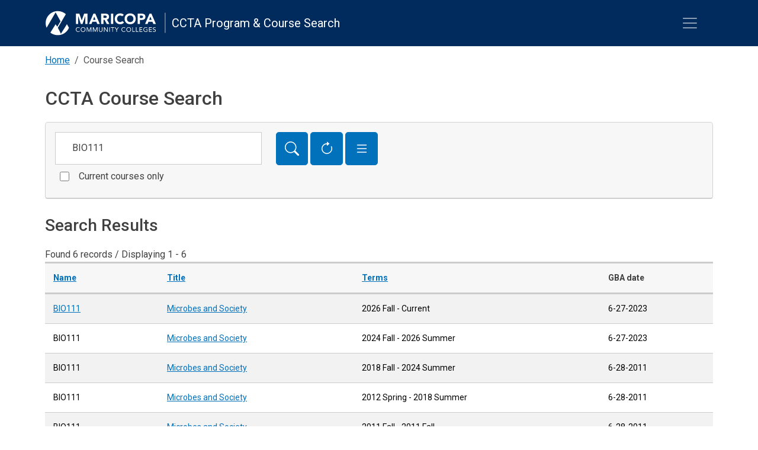

--- FILE ---
content_type: application/javascript
request_url: https://curriculum.maricopa.edu/build/336.c458899e.js
body_size: 80280
content:
/*! For license information please see 336.c458899e.js.LICENSE.txt */
"use strict";(self.webpackChunk=self.webpackChunk||[]).push([[336],{336:(t,e,i)=>{var n={};i.r(n),i.d(n,{afterMain:()=>E,afterRead:()=>y,afterWrite:()=>O,applyStyles:()=>I,arrow:()=>Z,auto:()=>l,basePlacements:()=>c,beforeMain:()=>w,beforeRead:()=>b,beforeWrite:()=>C,bottom:()=>o,clippingParents:()=>d,computeStyles:()=>nt,createPopper:()=>It,createPopperBase:()=>St,createPopperLite:()=>Nt,detectOverflow:()=>vt,end:()=>u,eventListeners:()=>ot,flip:()=>yt,hide:()=>Et,left:()=>a,main:()=>A,modifierPhases:()=>x,offset:()=>Ct,placements:()=>_,popper:()=>p,popperGenerator:()=>$t,popperOffsets:()=>Tt,preventOverflow:()=>Ot,read:()=>v,reference:()=>g,right:()=>r,start:()=>h,top:()=>s,variationPlacements:()=>m,viewport:()=>f,write:()=>T});var s="top",o="bottom",r="right",a="left",l="auto",c=[s,o,r,a],h="start",u="end",d="clippingParents",f="viewport",p="popper",g="reference",m=c.reduce((function(t,e){return t.concat([e+"-"+h,e+"-"+u])}),[]),_=[].concat(c,[l]).reduce((function(t,e){return t.concat([e,e+"-"+h,e+"-"+u])}),[]),b="beforeRead",v="read",y="afterRead",w="beforeMain",A="main",E="afterMain",C="beforeWrite",T="write",O="afterWrite",x=[b,v,y,w,A,E,C,T,O];function k(t){return t?(t.nodeName||"").toLowerCase():null}function L(t){if(null==t)return window;if("[object Window]"!==t.toString()){var e=t.ownerDocument;return e&&e.defaultView||window}return t}function D(t){return t instanceof L(t).Element||t instanceof Element}function $(t){return t instanceof L(t).HTMLElement||t instanceof HTMLElement}function S(t){return"undefined"!=typeof ShadowRoot&&(t instanceof L(t).ShadowRoot||t instanceof ShadowRoot)}const I={name:"applyStyles",enabled:!0,phase:"write",fn:function(t){var e=t.state;Object.keys(e.elements).forEach((function(t){var i=e.styles[t]||{},n=e.attributes[t]||{},s=e.elements[t];$(s)&&k(s)&&(Object.assign(s.style,i),Object.keys(n).forEach((function(t){var e=n[t];!1===e?s.removeAttribute(t):s.setAttribute(t,!0===e?"":e)})))}))},effect:function(t){var e=t.state,i={popper:{position:e.options.strategy,left:"0",top:"0",margin:"0"},arrow:{position:"absolute"},reference:{}};return Object.assign(e.elements.popper.style,i.popper),e.styles=i,e.elements.arrow&&Object.assign(e.elements.arrow.style,i.arrow),function(){Object.keys(e.elements).forEach((function(t){var n=e.elements[t],s=e.attributes[t]||{},o=Object.keys(e.styles.hasOwnProperty(t)?e.styles[t]:i[t]).reduce((function(t,e){return t[e]="",t}),{});$(n)&&k(n)&&(Object.assign(n.style,o),Object.keys(s).forEach((function(t){n.removeAttribute(t)})))}))}},requires:["computeStyles"]};function N(t){return t.split("-")[0]}var P=Math.max,M=Math.min,j=Math.round;function H(){var t=navigator.userAgentData;return null!=t&&t.brands&&Array.isArray(t.brands)?t.brands.map((function(t){return t.brand+"/"+t.version})).join(" "):navigator.userAgent}function W(){return!/^((?!chrome|android).)*safari/i.test(H())}function F(t,e,i){void 0===e&&(e=!1),void 0===i&&(i=!1);var n=t.getBoundingClientRect(),s=1,o=1;e&&$(t)&&(s=t.offsetWidth>0&&j(n.width)/t.offsetWidth||1,o=t.offsetHeight>0&&j(n.height)/t.offsetHeight||1);var r=(D(t)?L(t):window).visualViewport,a=!W()&&i,l=(n.left+(a&&r?r.offsetLeft:0))/s,c=(n.top+(a&&r?r.offsetTop:0))/o,h=n.width/s,u=n.height/o;return{width:h,height:u,top:c,right:l+h,bottom:c+u,left:l,x:l,y:c}}function B(t){var e=F(t),i=t.offsetWidth,n=t.offsetHeight;return Math.abs(e.width-i)<=1&&(i=e.width),Math.abs(e.height-n)<=1&&(n=e.height),{x:t.offsetLeft,y:t.offsetTop,width:i,height:n}}function z(t,e){var i=e.getRootNode&&e.getRootNode();if(t.contains(e))return!0;if(i&&S(i)){var n=e;do{if(n&&t.isSameNode(n))return!0;n=n.parentNode||n.host}while(n)}return!1}function R(t){return L(t).getComputedStyle(t)}function q(t){return["table","td","th"].indexOf(k(t))>=0}function V(t){return((D(t)?t.ownerDocument:t.document)||window.document).documentElement}function K(t){return"html"===k(t)?t:t.assignedSlot||t.parentNode||(S(t)?t.host:null)||V(t)}function Q(t){return $(t)&&"fixed"!==R(t).position?t.offsetParent:null}function X(t){for(var e=L(t),i=Q(t);i&&q(i)&&"static"===R(i).position;)i=Q(i);return i&&("html"===k(i)||"body"===k(i)&&"static"===R(i).position)?e:i||function(t){var e=/firefox/i.test(H());if(/Trident/i.test(H())&&$(t)&&"fixed"===R(t).position)return null;var i=K(t);for(S(i)&&(i=i.host);$(i)&&["html","body"].indexOf(k(i))<0;){var n=R(i);if("none"!==n.transform||"none"!==n.perspective||"paint"===n.contain||-1!==["transform","perspective"].indexOf(n.willChange)||e&&"filter"===n.willChange||e&&n.filter&&"none"!==n.filter)return i;i=i.parentNode}return null}(t)||e}function Y(t){return["top","bottom"].indexOf(t)>=0?"x":"y"}function U(t,e,i){return P(t,M(e,i))}function G(t){return Object.assign({},{top:0,right:0,bottom:0,left:0},t)}function J(t,e){return e.reduce((function(e,i){return e[i]=t,e}),{})}const Z={name:"arrow",enabled:!0,phase:"main",fn:function(t){var e,i=t.state,n=t.name,l=t.options,h=i.elements.arrow,u=i.modifiersData.popperOffsets,d=N(i.placement),f=Y(d),p=[a,r].indexOf(d)>=0?"height":"width";if(h&&u){var g=function(t,e){return G("number"!=typeof(t="function"==typeof t?t(Object.assign({},e.rects,{placement:e.placement})):t)?t:J(t,c))}(l.padding,i),m=B(h),_="y"===f?s:a,b="y"===f?o:r,v=i.rects.reference[p]+i.rects.reference[f]-u[f]-i.rects.popper[p],y=u[f]-i.rects.reference[f],w=X(h),A=w?"y"===f?w.clientHeight||0:w.clientWidth||0:0,E=v/2-y/2,C=g[_],T=A-m[p]-g[b],O=A/2-m[p]/2+E,x=U(C,O,T),k=f;i.modifiersData[n]=((e={})[k]=x,e.centerOffset=x-O,e)}},effect:function(t){var e=t.state,i=t.options.element,n=void 0===i?"[data-popper-arrow]":i;null!=n&&("string"!=typeof n||(n=e.elements.popper.querySelector(n)))&&z(e.elements.popper,n)&&(e.elements.arrow=n)},requires:["popperOffsets"],requiresIfExists:["preventOverflow"]};function tt(t){return t.split("-")[1]}var et={top:"auto",right:"auto",bottom:"auto",left:"auto"};function it(t){var e,i=t.popper,n=t.popperRect,l=t.placement,c=t.variation,h=t.offsets,d=t.position,f=t.gpuAcceleration,p=t.adaptive,g=t.roundOffsets,m=t.isFixed,_=h.x,b=void 0===_?0:_,v=h.y,y=void 0===v?0:v,w="function"==typeof g?g({x:b,y}):{x:b,y};b=w.x,y=w.y;var A=h.hasOwnProperty("x"),E=h.hasOwnProperty("y"),C=a,T=s,O=window;if(p){var x=X(i),k="clientHeight",D="clientWidth";if(x===L(i)&&"static"!==R(x=V(i)).position&&"absolute"===d&&(k="scrollHeight",D="scrollWidth"),l===s||(l===a||l===r)&&c===u)T=o,y-=(m&&x===O&&O.visualViewport?O.visualViewport.height:x[k])-n.height,y*=f?1:-1;if(l===a||(l===s||l===o)&&c===u)C=r,b-=(m&&x===O&&O.visualViewport?O.visualViewport.width:x[D])-n.width,b*=f?1:-1}var $,S=Object.assign({position:d},p&&et),I=!0===g?function(t,e){var i=t.x,n=t.y,s=e.devicePixelRatio||1;return{x:j(i*s)/s||0,y:j(n*s)/s||0}}({x:b,y},L(i)):{x:b,y};return b=I.x,y=I.y,f?Object.assign({},S,(($={})[T]=E?"0":"",$[C]=A?"0":"",$.transform=(O.devicePixelRatio||1)<=1?"translate("+b+"px, "+y+"px)":"translate3d("+b+"px, "+y+"px, 0)",$)):Object.assign({},S,((e={})[T]=E?y+"px":"",e[C]=A?b+"px":"",e.transform="",e))}const nt={name:"computeStyles",enabled:!0,phase:"beforeWrite",fn:function(t){var e=t.state,i=t.options,n=i.gpuAcceleration,s=void 0===n||n,o=i.adaptive,r=void 0===o||o,a=i.roundOffsets,l=void 0===a||a,c={placement:N(e.placement),variation:tt(e.placement),popper:e.elements.popper,popperRect:e.rects.popper,gpuAcceleration:s,isFixed:"fixed"===e.options.strategy};null!=e.modifiersData.popperOffsets&&(e.styles.popper=Object.assign({},e.styles.popper,it(Object.assign({},c,{offsets:e.modifiersData.popperOffsets,position:e.options.strategy,adaptive:r,roundOffsets:l})))),null!=e.modifiersData.arrow&&(e.styles.arrow=Object.assign({},e.styles.arrow,it(Object.assign({},c,{offsets:e.modifiersData.arrow,position:"absolute",adaptive:!1,roundOffsets:l})))),e.attributes.popper=Object.assign({},e.attributes.popper,{"data-popper-placement":e.placement})},data:{}};var st={passive:!0};const ot={name:"eventListeners",enabled:!0,phase:"write",fn:function(){},effect:function(t){var e=t.state,i=t.instance,n=t.options,s=n.scroll,o=void 0===s||s,r=n.resize,a=void 0===r||r,l=L(e.elements.popper),c=[].concat(e.scrollParents.reference,e.scrollParents.popper);return o&&c.forEach((function(t){t.addEventListener("scroll",i.update,st)})),a&&l.addEventListener("resize",i.update,st),function(){o&&c.forEach((function(t){t.removeEventListener("scroll",i.update,st)})),a&&l.removeEventListener("resize",i.update,st)}},data:{}};var rt={left:"right",right:"left",bottom:"top",top:"bottom"};function at(t){return t.replace(/left|right|bottom|top/g,(function(t){return rt[t]}))}var lt={start:"end",end:"start"};function ct(t){return t.replace(/start|end/g,(function(t){return lt[t]}))}function ht(t){var e=L(t);return{scrollLeft:e.pageXOffset,scrollTop:e.pageYOffset}}function ut(t){return F(V(t)).left+ht(t).scrollLeft}function dt(t){var e=R(t),i=e.overflow,n=e.overflowX,s=e.overflowY;return/auto|scroll|overlay|hidden/.test(i+s+n)}function ft(t){return["html","body","#document"].indexOf(k(t))>=0?t.ownerDocument.body:$(t)&&dt(t)?t:ft(K(t))}function pt(t,e){var i;void 0===e&&(e=[]);var n=ft(t),s=n===(null==(i=t.ownerDocument)?void 0:i.body),o=L(n),r=s?[o].concat(o.visualViewport||[],dt(n)?n:[]):n,a=e.concat(r);return s?a:a.concat(pt(K(r)))}function gt(t){return Object.assign({},t,{left:t.x,top:t.y,right:t.x+t.width,bottom:t.y+t.height})}function mt(t,e,i){return e===f?gt(function(t,e){var i=L(t),n=V(t),s=i.visualViewport,o=n.clientWidth,r=n.clientHeight,a=0,l=0;if(s){o=s.width,r=s.height;var c=W();(c||!c&&"fixed"===e)&&(a=s.offsetLeft,l=s.offsetTop)}return{width:o,height:r,x:a+ut(t),y:l}}(t,i)):D(e)?function(t,e){var i=F(t,!1,"fixed"===e);return i.top=i.top+t.clientTop,i.left=i.left+t.clientLeft,i.bottom=i.top+t.clientHeight,i.right=i.left+t.clientWidth,i.width=t.clientWidth,i.height=t.clientHeight,i.x=i.left,i.y=i.top,i}(e,i):gt(function(t){var e,i=V(t),n=ht(t),s=null==(e=t.ownerDocument)?void 0:e.body,o=P(i.scrollWidth,i.clientWidth,s?s.scrollWidth:0,s?s.clientWidth:0),r=P(i.scrollHeight,i.clientHeight,s?s.scrollHeight:0,s?s.clientHeight:0),a=-n.scrollLeft+ut(t),l=-n.scrollTop;return"rtl"===R(s||i).direction&&(a+=P(i.clientWidth,s?s.clientWidth:0)-o),{width:o,height:r,x:a,y:l}}(V(t)))}function _t(t,e,i,n){var s="clippingParents"===e?function(t){var e=pt(K(t)),i=["absolute","fixed"].indexOf(R(t).position)>=0&&$(t)?X(t):t;return D(i)?e.filter((function(t){return D(t)&&z(t,i)&&"body"!==k(t)})):[]}(t):[].concat(e),o=[].concat(s,[i]),r=o[0],a=o.reduce((function(e,i){var s=mt(t,i,n);return e.top=P(s.top,e.top),e.right=M(s.right,e.right),e.bottom=M(s.bottom,e.bottom),e.left=P(s.left,e.left),e}),mt(t,r,n));return a.width=a.right-a.left,a.height=a.bottom-a.top,a.x=a.left,a.y=a.top,a}function bt(t){var e,i=t.reference,n=t.element,l=t.placement,c=l?N(l):null,d=l?tt(l):null,f=i.x+i.width/2-n.width/2,p=i.y+i.height/2-n.height/2;switch(c){case s:e={x:f,y:i.y-n.height};break;case o:e={x:f,y:i.y+i.height};break;case r:e={x:i.x+i.width,y:p};break;case a:e={x:i.x-n.width,y:p};break;default:e={x:i.x,y:i.y}}var g=c?Y(c):null;if(null!=g){var m="y"===g?"height":"width";switch(d){case h:e[g]=e[g]-(i[m]/2-n[m]/2);break;case u:e[g]=e[g]+(i[m]/2-n[m]/2)}}return e}function vt(t,e){void 0===e&&(e={});var i=e,n=i.placement,a=void 0===n?t.placement:n,l=i.strategy,h=void 0===l?t.strategy:l,u=i.boundary,m=void 0===u?d:u,_=i.rootBoundary,b=void 0===_?f:_,v=i.elementContext,y=void 0===v?p:v,w=i.altBoundary,A=void 0!==w&&w,E=i.padding,C=void 0===E?0:E,T=G("number"!=typeof C?C:J(C,c)),O=y===p?g:p,x=t.rects.popper,k=t.elements[A?O:y],L=_t(D(k)?k:k.contextElement||V(t.elements.popper),m,b,h),$=F(t.elements.reference),S=bt({reference:$,element:x,strategy:"absolute",placement:a}),I=gt(Object.assign({},x,S)),N=y===p?I:$,P={top:L.top-N.top+T.top,bottom:N.bottom-L.bottom+T.bottom,left:L.left-N.left+T.left,right:N.right-L.right+T.right},M=t.modifiersData.offset;if(y===p&&M){var j=M[a];Object.keys(P).forEach((function(t){var e=[r,o].indexOf(t)>=0?1:-1,i=[s,o].indexOf(t)>=0?"y":"x";P[t]+=j[i]*e}))}return P}const yt={name:"flip",enabled:!0,phase:"main",fn:function(t){var e=t.state,i=t.options,n=t.name;if(!e.modifiersData[n]._skip){for(var u=i.mainAxis,d=void 0===u||u,f=i.altAxis,p=void 0===f||f,g=i.fallbackPlacements,b=i.padding,v=i.boundary,y=i.rootBoundary,w=i.altBoundary,A=i.flipVariations,E=void 0===A||A,C=i.allowedAutoPlacements,T=e.options.placement,O=N(T),x=g||(O===T||!E?[at(T)]:function(t){if(N(t)===l)return[];var e=at(t);return[ct(t),e,ct(e)]}(T)),k=[T].concat(x).reduce((function(t,i){return t.concat(N(i)===l?function(t,e){void 0===e&&(e={});var i=e,n=i.placement,s=i.boundary,o=i.rootBoundary,r=i.padding,a=i.flipVariations,l=i.allowedAutoPlacements,h=void 0===l?_:l,u=tt(n),d=u?a?m:m.filter((function(t){return tt(t)===u})):c,f=d.filter((function(t){return h.indexOf(t)>=0}));0===f.length&&(f=d);var p=f.reduce((function(e,i){return e[i]=vt(t,{placement:i,boundary:s,rootBoundary:o,padding:r})[N(i)],e}),{});return Object.keys(p).sort((function(t,e){return p[t]-p[e]}))}(e,{placement:i,boundary:v,rootBoundary:y,padding:b,flipVariations:E,allowedAutoPlacements:C}):i)}),[]),L=e.rects.reference,D=e.rects.popper,$=new Map,S=!0,I=k[0],P=0;P<k.length;P++){var M=k[P],j=N(M),H=tt(M)===h,W=[s,o].indexOf(j)>=0,F=W?"width":"height",B=vt(e,{placement:M,boundary:v,rootBoundary:y,altBoundary:w,padding:b}),z=W?H?r:a:H?o:s;L[F]>D[F]&&(z=at(z));var R=at(z),q=[];if(d&&q.push(B[j]<=0),p&&q.push(B[z]<=0,B[R]<=0),q.every((function(t){return t}))){I=M,S=!1;break}$.set(M,q)}if(S)for(var V=function(t){var e=k.find((function(e){var i=$.get(e);if(i)return i.slice(0,t).every((function(t){return t}))}));if(e)return I=e,"break"},K=E?3:1;K>0;K--){if("break"===V(K))break}e.placement!==I&&(e.modifiersData[n]._skip=!0,e.placement=I,e.reset=!0)}},requiresIfExists:["offset"],data:{_skip:!1}};function wt(t,e,i){return void 0===i&&(i={x:0,y:0}),{top:t.top-e.height-i.y,right:t.right-e.width+i.x,bottom:t.bottom-e.height+i.y,left:t.left-e.width-i.x}}function At(t){return[s,r,o,a].some((function(e){return t[e]>=0}))}const Et={name:"hide",enabled:!0,phase:"main",requiresIfExists:["preventOverflow"],fn:function(t){var e=t.state,i=t.name,n=e.rects.reference,s=e.rects.popper,o=e.modifiersData.preventOverflow,r=vt(e,{elementContext:"reference"}),a=vt(e,{altBoundary:!0}),l=wt(r,n),c=wt(a,s,o),h=At(l),u=At(c);e.modifiersData[i]={referenceClippingOffsets:l,popperEscapeOffsets:c,isReferenceHidden:h,hasPopperEscaped:u},e.attributes.popper=Object.assign({},e.attributes.popper,{"data-popper-reference-hidden":h,"data-popper-escaped":u})}};const Ct={name:"offset",enabled:!0,phase:"main",requires:["popperOffsets"],fn:function(t){var e=t.state,i=t.options,n=t.name,o=i.offset,l=void 0===o?[0,0]:o,c=_.reduce((function(t,i){return t[i]=function(t,e,i){var n=N(t),o=[a,s].indexOf(n)>=0?-1:1,l="function"==typeof i?i(Object.assign({},e,{placement:t})):i,c=l[0],h=l[1];return c=c||0,h=(h||0)*o,[a,r].indexOf(n)>=0?{x:h,y:c}:{x:c,y:h}}(i,e.rects,l),t}),{}),h=c[e.placement],u=h.x,d=h.y;null!=e.modifiersData.popperOffsets&&(e.modifiersData.popperOffsets.x+=u,e.modifiersData.popperOffsets.y+=d),e.modifiersData[n]=c}};const Tt={name:"popperOffsets",enabled:!0,phase:"read",fn:function(t){var e=t.state,i=t.name;e.modifiersData[i]=bt({reference:e.rects.reference,element:e.rects.popper,strategy:"absolute",placement:e.placement})},data:{}};const Ot={name:"preventOverflow",enabled:!0,phase:"main",fn:function(t){var e=t.state,i=t.options,n=t.name,l=i.mainAxis,c=void 0===l||l,u=i.altAxis,d=void 0!==u&&u,f=i.boundary,p=i.rootBoundary,g=i.altBoundary,m=i.padding,_=i.tether,b=void 0===_||_,v=i.tetherOffset,y=void 0===v?0:v,w=vt(e,{boundary:f,rootBoundary:p,padding:m,altBoundary:g}),A=N(e.placement),E=tt(e.placement),C=!E,T=Y(A),O="x"===T?"y":"x",x=e.modifiersData.popperOffsets,k=e.rects.reference,L=e.rects.popper,D="function"==typeof y?y(Object.assign({},e.rects,{placement:e.placement})):y,$="number"==typeof D?{mainAxis:D,altAxis:D}:Object.assign({mainAxis:0,altAxis:0},D),S=e.modifiersData.offset?e.modifiersData.offset[e.placement]:null,I={x:0,y:0};if(x){if(c){var j,H="y"===T?s:a,W="y"===T?o:r,F="y"===T?"height":"width",z=x[T],R=z+w[H],q=z-w[W],V=b?-L[F]/2:0,K=E===h?k[F]:L[F],Q=E===h?-L[F]:-k[F],G=e.elements.arrow,J=b&&G?B(G):{width:0,height:0},Z=e.modifiersData["arrow#persistent"]?e.modifiersData["arrow#persistent"].padding:{top:0,right:0,bottom:0,left:0},et=Z[H],it=Z[W],nt=U(0,k[F],J[F]),st=C?k[F]/2-V-nt-et-$.mainAxis:K-nt-et-$.mainAxis,ot=C?-k[F]/2+V+nt+it+$.mainAxis:Q+nt+it+$.mainAxis,rt=e.elements.arrow&&X(e.elements.arrow),at=rt?"y"===T?rt.clientTop||0:rt.clientLeft||0:0,lt=null!=(j=null==S?void 0:S[T])?j:0,ct=z+ot-lt,ht=U(b?M(R,z+st-lt-at):R,z,b?P(q,ct):q);x[T]=ht,I[T]=ht-z}if(d){var ut,dt="x"===T?s:a,ft="x"===T?o:r,pt=x[O],gt="y"===O?"height":"width",mt=pt+w[dt],_t=pt-w[ft],bt=-1!==[s,a].indexOf(A),yt=null!=(ut=null==S?void 0:S[O])?ut:0,wt=bt?mt:pt-k[gt]-L[gt]-yt+$.altAxis,At=bt?pt+k[gt]+L[gt]-yt-$.altAxis:_t,Et=b&&bt?function(t,e,i){var n=U(t,e,i);return n>i?i:n}(wt,pt,At):U(b?wt:mt,pt,b?At:_t);x[O]=Et,I[O]=Et-pt}e.modifiersData[n]=I}},requiresIfExists:["offset"]};function xt(t,e,i){void 0===i&&(i=!1);var n,s,o=$(e),r=$(e)&&function(t){var e=t.getBoundingClientRect(),i=j(e.width)/t.offsetWidth||1,n=j(e.height)/t.offsetHeight||1;return 1!==i||1!==n}(e),a=V(e),l=F(t,r,i),c={scrollLeft:0,scrollTop:0},h={x:0,y:0};return(o||!o&&!i)&&(("body"!==k(e)||dt(a))&&(c=(n=e)!==L(n)&&$(n)?{scrollLeft:(s=n).scrollLeft,scrollTop:s.scrollTop}:ht(n)),$(e)?((h=F(e,!0)).x+=e.clientLeft,h.y+=e.clientTop):a&&(h.x=ut(a))),{x:l.left+c.scrollLeft-h.x,y:l.top+c.scrollTop-h.y,width:l.width,height:l.height}}function kt(t){var e=new Map,i=new Set,n=[];function s(t){i.add(t.name),[].concat(t.requires||[],t.requiresIfExists||[]).forEach((function(t){if(!i.has(t)){var n=e.get(t);n&&s(n)}})),n.push(t)}return t.forEach((function(t){e.set(t.name,t)})),t.forEach((function(t){i.has(t.name)||s(t)})),n}var Lt={placement:"bottom",modifiers:[],strategy:"absolute"};function Dt(){for(var t=arguments.length,e=new Array(t),i=0;i<t;i++)e[i]=arguments[i];return!e.some((function(t){return!(t&&"function"==typeof t.getBoundingClientRect)}))}function $t(t){void 0===t&&(t={});var e=t,i=e.defaultModifiers,n=void 0===i?[]:i,s=e.defaultOptions,o=void 0===s?Lt:s;return function(t,e,i){void 0===i&&(i=o);var s,r,a={placement:"bottom",orderedModifiers:[],options:Object.assign({},Lt,o),modifiersData:{},elements:{reference:t,popper:e},attributes:{},styles:{}},l=[],c=!1,h={state:a,setOptions:function(i){var s="function"==typeof i?i(a.options):i;u(),a.options=Object.assign({},o,a.options,s),a.scrollParents={reference:D(t)?pt(t):t.contextElement?pt(t.contextElement):[],popper:pt(e)};var r,c,d=function(t){var e=kt(t);return x.reduce((function(t,i){return t.concat(e.filter((function(t){return t.phase===i})))}),[])}((r=[].concat(n,a.options.modifiers),c=r.reduce((function(t,e){var i=t[e.name];return t[e.name]=i?Object.assign({},i,e,{options:Object.assign({},i.options,e.options),data:Object.assign({},i.data,e.data)}):e,t}),{}),Object.keys(c).map((function(t){return c[t]}))));return a.orderedModifiers=d.filter((function(t){return t.enabled})),a.orderedModifiers.forEach((function(t){var e=t.name,i=t.options,n=void 0===i?{}:i,s=t.effect;if("function"==typeof s){var o=s({state:a,name:e,instance:h,options:n}),r=function(){};l.push(o||r)}})),h.update()},forceUpdate:function(){if(!c){var t=a.elements,e=t.reference,i=t.popper;if(Dt(e,i)){a.rects={reference:xt(e,X(i),"fixed"===a.options.strategy),popper:B(i)},a.reset=!1,a.placement=a.options.placement,a.orderedModifiers.forEach((function(t){return a.modifiersData[t.name]=Object.assign({},t.data)}));for(var n=0;n<a.orderedModifiers.length;n++)if(!0!==a.reset){var s=a.orderedModifiers[n],o=s.fn,r=s.options,l=void 0===r?{}:r,u=s.name;"function"==typeof o&&(a=o({state:a,options:l,name:u,instance:h})||a)}else a.reset=!1,n=-1}}},update:(s=function(){return new Promise((function(t){h.forceUpdate(),t(a)}))},function(){return r||(r=new Promise((function(t){Promise.resolve().then((function(){r=void 0,t(s())}))}))),r}),destroy:function(){u(),c=!0}};if(!Dt(t,e))return h;function u(){l.forEach((function(t){return t()})),l=[]}return h.setOptions(i).then((function(t){!c&&i.onFirstUpdate&&i.onFirstUpdate(t)})),h}}var St=$t(),It=$t({defaultModifiers:[ot,Tt,nt,I,Ct,yt,Ot,Z,Et]}),Nt=$t({defaultModifiers:[ot,Tt,nt,I]});const Pt="transitionend",Mt=t=>{let e=t.getAttribute("data-bs-target");if(!e||"#"===e){let i=t.getAttribute("href");if(!i||!i.includes("#")&&!i.startsWith("."))return null;i.includes("#")&&!i.startsWith("#")&&(i=`#${i.split("#")[1]}`),e=i&&"#"!==i?i.trim():null}return e},jt=t=>{const e=Mt(t);return e&&document.querySelector(e)?e:null},Ht=t=>{const e=Mt(t);return e?document.querySelector(e):null},Wt=t=>{t.dispatchEvent(new Event(Pt))},Ft=t=>!(!t||"object"!=typeof t)&&(void 0!==t.jquery&&(t=t[0]),void 0!==t.nodeType),Bt=t=>Ft(t)?t.jquery?t[0]:t:"string"==typeof t&&t.length>0?document.querySelector(t):null,zt=t=>{if(!Ft(t)||0===t.getClientRects().length)return!1;const e="visible"===getComputedStyle(t).getPropertyValue("visibility"),i=t.closest("details:not([open])");if(!i)return e;if(i!==t){const e=t.closest("summary");if(e&&e.parentNode!==i)return!1;if(null===e)return!1}return e},Rt=t=>!t||t.nodeType!==Node.ELEMENT_NODE||(!!t.classList.contains("disabled")||(void 0!==t.disabled?t.disabled:t.hasAttribute("disabled")&&"false"!==t.getAttribute("disabled"))),qt=t=>{if(!document.documentElement.attachShadow)return null;if("function"==typeof t.getRootNode){const e=t.getRootNode();return e instanceof ShadowRoot?e:null}return t instanceof ShadowRoot?t:t.parentNode?qt(t.parentNode):null},Vt=()=>{},Kt=t=>{t.offsetHeight},Qt=()=>window.jQuery&&!document.body.hasAttribute("data-bs-no-jquery")?window.jQuery:null,Xt=[],Yt=()=>"rtl"===document.documentElement.dir,Ut=t=>{var e;e=()=>{const e=Qt();if(e){const i=t.NAME,n=e.fn[i];e.fn[i]=t.jQueryInterface,e.fn[i].Constructor=t,e.fn[i].noConflict=()=>(e.fn[i]=n,t.jQueryInterface)}},"loading"===document.readyState?(Xt.length||document.addEventListener("DOMContentLoaded",(()=>{for(const t of Xt)t()})),Xt.push(e)):e()},Gt=t=>{"function"==typeof t&&t()},Jt=(t,e,i=!0)=>{if(!i)return void Gt(t);const n=(t=>{if(!t)return 0;let{transitionDuration:e,transitionDelay:i}=window.getComputedStyle(t);const n=Number.parseFloat(e),s=Number.parseFloat(i);return n||s?(e=e.split(",")[0],i=i.split(",")[0],1e3*(Number.parseFloat(e)+Number.parseFloat(i))):0})(e)+5;let s=!1;const o=({target:i})=>{i===e&&(s=!0,e.removeEventListener(Pt,o),Gt(t))};e.addEventListener(Pt,o),setTimeout((()=>{s||Wt(e)}),n)},Zt=(t,e,i,n)=>{const s=t.length;let o=t.indexOf(e);return-1===o?!i&&n?t[s-1]:t[0]:(o+=i?1:-1,n&&(o=(o+s)%s),t[Math.max(0,Math.min(o,s-1))])},te=/[^.]*(?=\..*)\.|.*/,ee=/\..*/,ie=/::\d+$/,ne={};let se=1;const oe={mouseenter:"mouseover",mouseleave:"mouseout"},re=new Set(["click","dblclick","mouseup","mousedown","contextmenu","mousewheel","DOMMouseScroll","mouseover","mouseout","mousemove","selectstart","selectend","keydown","keypress","keyup","orientationchange","touchstart","touchmove","touchend","touchcancel","pointerdown","pointermove","pointerup","pointerleave","pointercancel","gesturestart","gesturechange","gestureend","focus","blur","change","reset","select","submit","focusin","focusout","load","unload","beforeunload","resize","move","DOMContentLoaded","readystatechange","error","abort","scroll"]);function ae(t,e){return e&&`${e}::${se++}`||t.uidEvent||se++}function le(t){const e=ae(t);return t.uidEvent=e,ne[e]=ne[e]||{},ne[e]}function ce(t,e,i=null){return Object.values(t).find((t=>t.callable===e&&t.delegationSelector===i))}function he(t,e,i){const n="string"==typeof e,s=n?i:e||i;let o=pe(t);return re.has(o)||(o=t),[n,s,o]}function ue(t,e,i,n,s){if("string"!=typeof e||!t)return;let[o,r,a]=he(e,i,n);if(e in oe){const t=t=>function(e){if(!e.relatedTarget||e.relatedTarget!==e.delegateTarget&&!e.delegateTarget.contains(e.relatedTarget))return t.call(this,e)};r=t(r)}const l=le(t),c=l[a]||(l[a]={}),h=ce(c,r,o?i:null);if(h)return void(h.oneOff=h.oneOff&&s);const u=ae(r,e.replace(te,"")),d=o?function(t,e,i){return function n(s){const o=t.querySelectorAll(e);for(let{target:r}=s;r&&r!==this;r=r.parentNode)for(const a of o)if(a===r)return me(s,{delegateTarget:r}),n.oneOff&&ge.off(t,s.type,e,i),i.apply(r,[s])}}(t,i,r):function(t,e){return function i(n){return me(n,{delegateTarget:t}),i.oneOff&&ge.off(t,n.type,e),e.apply(t,[n])}}(t,r);d.delegationSelector=o?i:null,d.callable=r,d.oneOff=s,d.uidEvent=u,c[u]=d,t.addEventListener(a,d,o)}function de(t,e,i,n,s){const o=ce(e[i],n,s);o&&(t.removeEventListener(i,o,Boolean(s)),delete e[i][o.uidEvent])}function fe(t,e,i,n){const s=e[i]||{};for(const o of Object.keys(s))if(o.includes(n)){const n=s[o];de(t,e,i,n.callable,n.delegationSelector)}}function pe(t){return t=t.replace(ee,""),oe[t]||t}const ge={on(t,e,i,n){ue(t,e,i,n,!1)},one(t,e,i,n){ue(t,e,i,n,!0)},off(t,e,i,n){if("string"!=typeof e||!t)return;const[s,o,r]=he(e,i,n),a=r!==e,l=le(t),c=l[r]||{},h=e.startsWith(".");if(void 0===o){if(h)for(const i of Object.keys(l))fe(t,l,i,e.slice(1));for(const i of Object.keys(c)){const n=i.replace(ie,"");if(!a||e.includes(n)){const e=c[i];de(t,l,r,e.callable,e.delegationSelector)}}}else{if(!Object.keys(c).length)return;de(t,l,r,o,s?i:null)}},trigger(t,e,i){if("string"!=typeof e||!t)return null;const n=Qt();let s=null,o=!0,r=!0,a=!1;e!==pe(e)&&n&&(s=n.Event(e,i),n(t).trigger(s),o=!s.isPropagationStopped(),r=!s.isImmediatePropagationStopped(),a=s.isDefaultPrevented());let l=new Event(e,{bubbles:o,cancelable:!0});return l=me(l,i),a&&l.preventDefault(),r&&t.dispatchEvent(l),l.defaultPrevented&&s&&s.preventDefault(),l}};function me(t,e){for(const[i,n]of Object.entries(e||{}))try{t[i]=n}catch(e){Object.defineProperty(t,i,{configurable:!0,get:()=>n})}return t}const _e=new Map,be={set(t,e,i){_e.has(t)||_e.set(t,new Map);const n=_e.get(t);n.has(e)||0===n.size?n.set(e,i):console.error(`Bootstrap doesn't allow more than one instance per element. Bound instance: ${Array.from(n.keys())[0]}.`)},get:(t,e)=>_e.has(t)&&_e.get(t).get(e)||null,remove(t,e){if(!_e.has(t))return;const i=_e.get(t);i.delete(e),0===i.size&&_e.delete(t)}};function ve(t){if("true"===t)return!0;if("false"===t)return!1;if(t===Number(t).toString())return Number(t);if(""===t||"null"===t)return null;if("string"!=typeof t)return t;try{return JSON.parse(decodeURIComponent(t))}catch(e){return t}}function ye(t){return t.replace(/[A-Z]/g,(t=>`-${t.toLowerCase()}`))}const we={setDataAttribute(t,e,i){t.setAttribute(`data-bs-${ye(e)}`,i)},removeDataAttribute(t,e){t.removeAttribute(`data-bs-${ye(e)}`)},getDataAttributes(t){if(!t)return{};const e={},i=Object.keys(t.dataset).filter((t=>t.startsWith("bs")&&!t.startsWith("bsConfig")));for(const n of i){let i=n.replace(/^bs/,"");i=i.charAt(0).toLowerCase()+i.slice(1,i.length),e[i]=ve(t.dataset[n])}return e},getDataAttribute:(t,e)=>ve(t.getAttribute(`data-bs-${ye(e)}`))};class Ae{static get Default(){return{}}static get DefaultType(){return{}}static get NAME(){throw new Error('You have to implement the static method "NAME", for each component!')}_getConfig(t){return t=this._mergeConfigObj(t),t=this._configAfterMerge(t),this._typeCheckConfig(t),t}_configAfterMerge(t){return t}_mergeConfigObj(t,e){const i=Ft(e)?we.getDataAttribute(e,"config"):{};return{...this.constructor.Default,..."object"==typeof i?i:{},...Ft(e)?we.getDataAttributes(e):{},..."object"==typeof t?t:{}}}_typeCheckConfig(t,e=this.constructor.DefaultType){for(const n of Object.keys(e)){const s=e[n],o=t[n],r=Ft(o)?"element":null==(i=o)?`${i}`:Object.prototype.toString.call(i).match(/\s([a-z]+)/i)[1].toLowerCase();if(!new RegExp(s).test(r))throw new TypeError(`${this.constructor.NAME.toUpperCase()}: Option "${n}" provided type "${r}" but expected type "${s}".`)}var i}}class Ee extends Ae{constructor(t,e){super(),(t=Bt(t))&&(this._element=t,this._config=this._getConfig(e),be.set(this._element,this.constructor.DATA_KEY,this))}dispose(){be.remove(this._element,this.constructor.DATA_KEY),ge.off(this._element,this.constructor.EVENT_KEY);for(const t of Object.getOwnPropertyNames(this))this[t]=null}_queueCallback(t,e,i=!0){Jt(t,e,i)}_getConfig(t){return t=this._mergeConfigObj(t,this._element),t=this._configAfterMerge(t),this._typeCheckConfig(t),t}static getInstance(t){return be.get(Bt(t),this.DATA_KEY)}static getOrCreateInstance(t,e={}){return this.getInstance(t)||new this(t,"object"==typeof e?e:null)}static get VERSION(){return"5.2.3"}static get DATA_KEY(){return`bs.${this.NAME}`}static get EVENT_KEY(){return`.${this.DATA_KEY}`}static eventName(t){return`${t}${this.EVENT_KEY}`}}const Ce=(t,e="hide")=>{const i=`click.dismiss${t.EVENT_KEY}`,n=t.NAME;ge.on(document,i,`[data-bs-dismiss="${n}"]`,(function(i){if(["A","AREA"].includes(this.tagName)&&i.preventDefault(),Rt(this))return;const s=Ht(this)||this.closest(`.${n}`);t.getOrCreateInstance(s)[e]()}))},Te=".bs.alert",Oe=`close${Te}`,xe=`closed${Te}`;class ke extends Ee{static get NAME(){return"alert"}close(){if(ge.trigger(this._element,Oe).defaultPrevented)return;this._element.classList.remove("show");const t=this._element.classList.contains("fade");this._queueCallback((()=>this._destroyElement()),this._element,t)}_destroyElement(){this._element.remove(),ge.trigger(this._element,xe),this.dispose()}static jQueryInterface(t){return this.each((function(){const e=ke.getOrCreateInstance(this);if("string"==typeof t){if(void 0===e[t]||t.startsWith("_")||"constructor"===t)throw new TypeError(`No method named "${t}"`);e[t](this)}}))}}Ce(ke,"close"),Ut(ke);const Le='[data-bs-toggle="button"]';class De extends Ee{static get NAME(){return"button"}toggle(){this._element.setAttribute("aria-pressed",this._element.classList.toggle("active"))}static jQueryInterface(t){return this.each((function(){const e=De.getOrCreateInstance(this);"toggle"===t&&e[t]()}))}}ge.on(document,"click.bs.button.data-api",Le,(t=>{t.preventDefault();const e=t.target.closest(Le);De.getOrCreateInstance(e).toggle()})),Ut(De);const $e={find:(t,e=document.documentElement)=>[].concat(...Element.prototype.querySelectorAll.call(e,t)),findOne:(t,e=document.documentElement)=>Element.prototype.querySelector.call(e,t),children:(t,e)=>[].concat(...t.children).filter((t=>t.matches(e))),parents(t,e){const i=[];let n=t.parentNode.closest(e);for(;n;)i.push(n),n=n.parentNode.closest(e);return i},prev(t,e){let i=t.previousElementSibling;for(;i;){if(i.matches(e))return[i];i=i.previousElementSibling}return[]},next(t,e){let i=t.nextElementSibling;for(;i;){if(i.matches(e))return[i];i=i.nextElementSibling}return[]},focusableChildren(t){const e=["a","button","input","textarea","select","details","[tabindex]",'[contenteditable="true"]'].map((t=>`${t}:not([tabindex^="-"])`)).join(",");return this.find(e,t).filter((t=>!Rt(t)&&zt(t)))}},Se=".bs.swipe",Ie=`touchstart${Se}`,Ne=`touchmove${Se}`,Pe=`touchend${Se}`,Me=`pointerdown${Se}`,je=`pointerup${Se}`,He={endCallback:null,leftCallback:null,rightCallback:null},We={endCallback:"(function|null)",leftCallback:"(function|null)",rightCallback:"(function|null)"};class Fe extends Ae{constructor(t,e){super(),this._element=t,t&&Fe.isSupported()&&(this._config=this._getConfig(e),this._deltaX=0,this._supportPointerEvents=Boolean(window.PointerEvent),this._initEvents())}static get Default(){return He}static get DefaultType(){return We}static get NAME(){return"swipe"}dispose(){ge.off(this._element,Se)}_start(t){this._supportPointerEvents?this._eventIsPointerPenTouch(t)&&(this._deltaX=t.clientX):this._deltaX=t.touches[0].clientX}_end(t){this._eventIsPointerPenTouch(t)&&(this._deltaX=t.clientX-this._deltaX),this._handleSwipe(),Gt(this._config.endCallback)}_move(t){this._deltaX=t.touches&&t.touches.length>1?0:t.touches[0].clientX-this._deltaX}_handleSwipe(){const t=Math.abs(this._deltaX);if(t<=40)return;const e=t/this._deltaX;this._deltaX=0,e&&Gt(e>0?this._config.rightCallback:this._config.leftCallback)}_initEvents(){this._supportPointerEvents?(ge.on(this._element,Me,(t=>this._start(t))),ge.on(this._element,je,(t=>this._end(t))),this._element.classList.add("pointer-event")):(ge.on(this._element,Ie,(t=>this._start(t))),ge.on(this._element,Ne,(t=>this._move(t))),ge.on(this._element,Pe,(t=>this._end(t))))}_eventIsPointerPenTouch(t){return this._supportPointerEvents&&("pen"===t.pointerType||"touch"===t.pointerType)}static isSupported(){return"ontouchstart"in document.documentElement||navigator.maxTouchPoints>0}}const Be=".bs.carousel",ze=".data-api",Re="ArrowLeft",qe="ArrowRight",Ve="next",Ke="prev",Qe="left",Xe="right",Ye=`slide${Be}`,Ue=`slid${Be}`,Ge=`keydown${Be}`,Je=`mouseenter${Be}`,Ze=`mouseleave${Be}`,ti=`dragstart${Be}`,ei=`load${Be}${ze}`,ii=`click${Be}${ze}`,ni="carousel",si="active",oi=".active",ri=".carousel-item",ai=oi+ri,li={[Re]:Xe,[qe]:Qe},ci={interval:5e3,keyboard:!0,pause:"hover",ride:!1,touch:!0,wrap:!0},hi={interval:"(number|boolean)",keyboard:"boolean",pause:"(string|boolean)",ride:"(boolean|string)",touch:"boolean",wrap:"boolean"};class ui extends Ee{constructor(t,e){super(t,e),this._interval=null,this._activeElement=null,this._isSliding=!1,this.touchTimeout=null,this._swipeHelper=null,this._indicatorsElement=$e.findOne(".carousel-indicators",this._element),this._addEventListeners(),this._config.ride===ni&&this.cycle()}static get Default(){return ci}static get DefaultType(){return hi}static get NAME(){return"carousel"}next(){this._slide(Ve)}nextWhenVisible(){!document.hidden&&zt(this._element)&&this.next()}prev(){this._slide(Ke)}pause(){this._isSliding&&Wt(this._element),this._clearInterval()}cycle(){this._clearInterval(),this._updateInterval(),this._interval=setInterval((()=>this.nextWhenVisible()),this._config.interval)}_maybeEnableCycle(){this._config.ride&&(this._isSliding?ge.one(this._element,Ue,(()=>this.cycle())):this.cycle())}to(t){const e=this._getItems();if(t>e.length-1||t<0)return;if(this._isSliding)return void ge.one(this._element,Ue,(()=>this.to(t)));const i=this._getItemIndex(this._getActive());if(i===t)return;const n=t>i?Ve:Ke;this._slide(n,e[t])}dispose(){this._swipeHelper&&this._swipeHelper.dispose(),super.dispose()}_configAfterMerge(t){return t.defaultInterval=t.interval,t}_addEventListeners(){this._config.keyboard&&ge.on(this._element,Ge,(t=>this._keydown(t))),"hover"===this._config.pause&&(ge.on(this._element,Je,(()=>this.pause())),ge.on(this._element,Ze,(()=>this._maybeEnableCycle()))),this._config.touch&&Fe.isSupported()&&this._addTouchEventListeners()}_addTouchEventListeners(){for(const t of $e.find(".carousel-item img",this._element))ge.on(t,ti,(t=>t.preventDefault()));const t={leftCallback:()=>this._slide(this._directionToOrder(Qe)),rightCallback:()=>this._slide(this._directionToOrder(Xe)),endCallback:()=>{"hover"===this._config.pause&&(this.pause(),this.touchTimeout&&clearTimeout(this.touchTimeout),this.touchTimeout=setTimeout((()=>this._maybeEnableCycle()),500+this._config.interval))}};this._swipeHelper=new Fe(this._element,t)}_keydown(t){if(/input|textarea/i.test(t.target.tagName))return;const e=li[t.key];e&&(t.preventDefault(),this._slide(this._directionToOrder(e)))}_getItemIndex(t){return this._getItems().indexOf(t)}_setActiveIndicatorElement(t){if(!this._indicatorsElement)return;const e=$e.findOne(oi,this._indicatorsElement);e.classList.remove(si),e.removeAttribute("aria-current");const i=$e.findOne(`[data-bs-slide-to="${t}"]`,this._indicatorsElement);i&&(i.classList.add(si),i.setAttribute("aria-current","true"))}_updateInterval(){const t=this._activeElement||this._getActive();if(!t)return;const e=Number.parseInt(t.getAttribute("data-bs-interval"),10);this._config.interval=e||this._config.defaultInterval}_slide(t,e=null){if(this._isSliding)return;const i=this._getActive(),n=t===Ve,s=e||Zt(this._getItems(),i,n,this._config.wrap);if(s===i)return;const o=this._getItemIndex(s),r=e=>ge.trigger(this._element,e,{relatedTarget:s,direction:this._orderToDirection(t),from:this._getItemIndex(i),to:o});if(r(Ye).defaultPrevented)return;if(!i||!s)return;const a=Boolean(this._interval);this.pause(),this._isSliding=!0,this._setActiveIndicatorElement(o),this._activeElement=s;const l=n?"carousel-item-start":"carousel-item-end",c=n?"carousel-item-next":"carousel-item-prev";s.classList.add(c),Kt(s),i.classList.add(l),s.classList.add(l);this._queueCallback((()=>{s.classList.remove(l,c),s.classList.add(si),i.classList.remove(si,c,l),this._isSliding=!1,r(Ue)}),i,this._isAnimated()),a&&this.cycle()}_isAnimated(){return this._element.classList.contains("slide")}_getActive(){return $e.findOne(ai,this._element)}_getItems(){return $e.find(ri,this._element)}_clearInterval(){this._interval&&(clearInterval(this._interval),this._interval=null)}_directionToOrder(t){return Yt()?t===Qe?Ke:Ve:t===Qe?Ve:Ke}_orderToDirection(t){return Yt()?t===Ke?Qe:Xe:t===Ke?Xe:Qe}static jQueryInterface(t){return this.each((function(){const e=ui.getOrCreateInstance(this,t);if("number"!=typeof t){if("string"==typeof t){if(void 0===e[t]||t.startsWith("_")||"constructor"===t)throw new TypeError(`No method named "${t}"`);e[t]()}}else e.to(t)}))}}ge.on(document,ii,"[data-bs-slide], [data-bs-slide-to]",(function(t){const e=Ht(this);if(!e||!e.classList.contains(ni))return;t.preventDefault();const i=ui.getOrCreateInstance(e),n=this.getAttribute("data-bs-slide-to");return n?(i.to(n),void i._maybeEnableCycle()):"next"===we.getDataAttribute(this,"slide")?(i.next(),void i._maybeEnableCycle()):(i.prev(),void i._maybeEnableCycle())})),ge.on(window,ei,(()=>{const t=$e.find('[data-bs-ride="carousel"]');for(const e of t)ui.getOrCreateInstance(e)})),Ut(ui);const di=".bs.collapse",fi=`show${di}`,pi=`shown${di}`,gi=`hide${di}`,mi=`hidden${di}`,_i=`click${di}.data-api`,bi="show",vi="collapse",yi="collapsing",wi=`:scope .${vi} .${vi}`,Ai='[data-bs-toggle="collapse"]',Ei={parent:null,toggle:!0},Ci={parent:"(null|element)",toggle:"boolean"};class Ti extends Ee{constructor(t,e){super(t,e),this._isTransitioning=!1,this._triggerArray=[];const i=$e.find(Ai);for(const t of i){const e=jt(t),i=$e.find(e).filter((t=>t===this._element));null!==e&&i.length&&this._triggerArray.push(t)}this._initializeChildren(),this._config.parent||this._addAriaAndCollapsedClass(this._triggerArray,this._isShown()),this._config.toggle&&this.toggle()}static get Default(){return Ei}static get DefaultType(){return Ci}static get NAME(){return"collapse"}toggle(){this._isShown()?this.hide():this.show()}show(){if(this._isTransitioning||this._isShown())return;let t=[];if(this._config.parent&&(t=this._getFirstLevelChildren(".collapse.show, .collapse.collapsing").filter((t=>t!==this._element)).map((t=>Ti.getOrCreateInstance(t,{toggle:!1})))),t.length&&t[0]._isTransitioning)return;if(ge.trigger(this._element,fi).defaultPrevented)return;for(const e of t)e.hide();const e=this._getDimension();this._element.classList.remove(vi),this._element.classList.add(yi),this._element.style[e]=0,this._addAriaAndCollapsedClass(this._triggerArray,!0),this._isTransitioning=!0;const i=`scroll${e[0].toUpperCase()+e.slice(1)}`;this._queueCallback((()=>{this._isTransitioning=!1,this._element.classList.remove(yi),this._element.classList.add(vi,bi),this._element.style[e]="",ge.trigger(this._element,pi)}),this._element,!0),this._element.style[e]=`${this._element[i]}px`}hide(){if(this._isTransitioning||!this._isShown())return;if(ge.trigger(this._element,gi).defaultPrevented)return;const t=this._getDimension();this._element.style[t]=`${this._element.getBoundingClientRect()[t]}px`,Kt(this._element),this._element.classList.add(yi),this._element.classList.remove(vi,bi);for(const t of this._triggerArray){const e=Ht(t);e&&!this._isShown(e)&&this._addAriaAndCollapsedClass([t],!1)}this._isTransitioning=!0;this._element.style[t]="",this._queueCallback((()=>{this._isTransitioning=!1,this._element.classList.remove(yi),this._element.classList.add(vi),ge.trigger(this._element,mi)}),this._element,!0)}_isShown(t=this._element){return t.classList.contains(bi)}_configAfterMerge(t){return t.toggle=Boolean(t.toggle),t.parent=Bt(t.parent),t}_getDimension(){return this._element.classList.contains("collapse-horizontal")?"width":"height"}_initializeChildren(){if(!this._config.parent)return;const t=this._getFirstLevelChildren(Ai);for(const e of t){const t=Ht(e);t&&this._addAriaAndCollapsedClass([e],this._isShown(t))}}_getFirstLevelChildren(t){const e=$e.find(wi,this._config.parent);return $e.find(t,this._config.parent).filter((t=>!e.includes(t)))}_addAriaAndCollapsedClass(t,e){if(t.length)for(const i of t)i.classList.toggle("collapsed",!e),i.setAttribute("aria-expanded",e)}static jQueryInterface(t){const e={};return"string"==typeof t&&/show|hide/.test(t)&&(e.toggle=!1),this.each((function(){const i=Ti.getOrCreateInstance(this,e);if("string"==typeof t){if(void 0===i[t])throw new TypeError(`No method named "${t}"`);i[t]()}}))}}ge.on(document,_i,Ai,(function(t){("A"===t.target.tagName||t.delegateTarget&&"A"===t.delegateTarget.tagName)&&t.preventDefault();const e=jt(this),i=$e.find(e);for(const t of i)Ti.getOrCreateInstance(t,{toggle:!1}).toggle()})),Ut(Ti);const Oi="dropdown",xi=".bs.dropdown",ki=".data-api",Li="ArrowUp",Di="ArrowDown",$i=`hide${xi}`,Si=`hidden${xi}`,Ii=`show${xi}`,Ni=`shown${xi}`,Pi=`click${xi}${ki}`,Mi=`keydown${xi}${ki}`,ji=`keyup${xi}${ki}`,Hi="show",Wi='[data-bs-toggle="dropdown"]:not(.disabled):not(:disabled)',Fi=`${Wi}.${Hi}`,Bi=".dropdown-menu",zi=Yt()?"top-end":"top-start",Ri=Yt()?"top-start":"top-end",qi=Yt()?"bottom-end":"bottom-start",Vi=Yt()?"bottom-start":"bottom-end",Ki=Yt()?"left-start":"right-start",Qi=Yt()?"right-start":"left-start",Xi={autoClose:!0,boundary:"clippingParents",display:"dynamic",offset:[0,2],popperConfig:null,reference:"toggle"},Yi={autoClose:"(boolean|string)",boundary:"(string|element)",display:"string",offset:"(array|string|function)",popperConfig:"(null|object|function)",reference:"(string|element|object)"};class Ui extends Ee{constructor(t,e){super(t,e),this._popper=null,this._parent=this._element.parentNode,this._menu=$e.next(this._element,Bi)[0]||$e.prev(this._element,Bi)[0]||$e.findOne(Bi,this._parent),this._inNavbar=this._detectNavbar()}static get Default(){return Xi}static get DefaultType(){return Yi}static get NAME(){return Oi}toggle(){return this._isShown()?this.hide():this.show()}show(){if(Rt(this._element)||this._isShown())return;const t={relatedTarget:this._element};if(!ge.trigger(this._element,Ii,t).defaultPrevented){if(this._createPopper(),"ontouchstart"in document.documentElement&&!this._parent.closest(".navbar-nav"))for(const t of[].concat(...document.body.children))ge.on(t,"mouseover",Vt);this._element.focus(),this._element.setAttribute("aria-expanded",!0),this._menu.classList.add(Hi),this._element.classList.add(Hi),ge.trigger(this._element,Ni,t)}}hide(){if(Rt(this._element)||!this._isShown())return;const t={relatedTarget:this._element};this._completeHide(t)}dispose(){this._popper&&this._popper.destroy(),super.dispose()}update(){this._inNavbar=this._detectNavbar(),this._popper&&this._popper.update()}_completeHide(t){if(!ge.trigger(this._element,$i,t).defaultPrevented){if("ontouchstart"in document.documentElement)for(const t of[].concat(...document.body.children))ge.off(t,"mouseover",Vt);this._popper&&this._popper.destroy(),this._menu.classList.remove(Hi),this._element.classList.remove(Hi),this._element.setAttribute("aria-expanded","false"),we.removeDataAttribute(this._menu,"popper"),ge.trigger(this._element,Si,t)}}_getConfig(t){if("object"==typeof(t=super._getConfig(t)).reference&&!Ft(t.reference)&&"function"!=typeof t.reference.getBoundingClientRect)throw new TypeError(`${Oi.toUpperCase()}: Option "reference" provided type "object" without a required "getBoundingClientRect" method.`);return t}_createPopper(){let t=this._element;"parent"===this._config.reference?t=this._parent:Ft(this._config.reference)?t=Bt(this._config.reference):"object"==typeof this._config.reference&&(t=this._config.reference);const e=this._getPopperConfig();this._popper=It(t,this._menu,e)}_isShown(){return this._menu.classList.contains(Hi)}_getPlacement(){const t=this._parent;if(t.classList.contains("dropend"))return Ki;if(t.classList.contains("dropstart"))return Qi;if(t.classList.contains("dropup-center"))return"top";if(t.classList.contains("dropdown-center"))return"bottom";const e="end"===getComputedStyle(this._menu).getPropertyValue("--bs-position").trim();return t.classList.contains("dropup")?e?Ri:zi:e?Vi:qi}_detectNavbar(){return null!==this._element.closest(".navbar")}_getOffset(){const{offset:t}=this._config;return"string"==typeof t?t.split(",").map((t=>Number.parseInt(t,10))):"function"==typeof t?e=>t(e,this._element):t}_getPopperConfig(){const t={placement:this._getPlacement(),modifiers:[{name:"preventOverflow",options:{boundary:this._config.boundary}},{name:"offset",options:{offset:this._getOffset()}}]};return(this._inNavbar||"static"===this._config.display)&&(we.setDataAttribute(this._menu,"popper","static"),t.modifiers=[{name:"applyStyles",enabled:!1}]),{...t,..."function"==typeof this._config.popperConfig?this._config.popperConfig(t):this._config.popperConfig}}_selectMenuItem({key:t,target:e}){const i=$e.find(".dropdown-menu .dropdown-item:not(.disabled):not(:disabled)",this._menu).filter((t=>zt(t)));i.length&&Zt(i,e,t===Di,!i.includes(e)).focus()}static jQueryInterface(t){return this.each((function(){const e=Ui.getOrCreateInstance(this,t);if("string"==typeof t){if(void 0===e[t])throw new TypeError(`No method named "${t}"`);e[t]()}}))}static clearMenus(t){if(2===t.button||"keyup"===t.type&&"Tab"!==t.key)return;const e=$e.find(Fi);for(const i of e){const e=Ui.getInstance(i);if(!e||!1===e._config.autoClose)continue;const n=t.composedPath(),s=n.includes(e._menu);if(n.includes(e._element)||"inside"===e._config.autoClose&&!s||"outside"===e._config.autoClose&&s)continue;if(e._menu.contains(t.target)&&("keyup"===t.type&&"Tab"===t.key||/input|select|option|textarea|form/i.test(t.target.tagName)))continue;const o={relatedTarget:e._element};"click"===t.type&&(o.clickEvent=t),e._completeHide(o)}}static dataApiKeydownHandler(t){const e=/input|textarea/i.test(t.target.tagName),i="Escape"===t.key,n=[Li,Di].includes(t.key);if(!n&&!i)return;if(e&&!i)return;t.preventDefault();const s=this.matches(Wi)?this:$e.prev(this,Wi)[0]||$e.next(this,Wi)[0]||$e.findOne(Wi,t.delegateTarget.parentNode),o=Ui.getOrCreateInstance(s);if(n)return t.stopPropagation(),o.show(),void o._selectMenuItem(t);o._isShown()&&(t.stopPropagation(),o.hide(),s.focus())}}ge.on(document,Mi,Wi,Ui.dataApiKeydownHandler),ge.on(document,Mi,Bi,Ui.dataApiKeydownHandler),ge.on(document,Pi,Ui.clearMenus),ge.on(document,ji,Ui.clearMenus),ge.on(document,Pi,Wi,(function(t){t.preventDefault(),Ui.getOrCreateInstance(this).toggle()})),Ut(Ui);const Gi=".fixed-top, .fixed-bottom, .is-fixed, .sticky-top",Ji=".sticky-top",Zi="padding-right",tn="margin-right";class en{constructor(){this._element=document.body}getWidth(){const t=document.documentElement.clientWidth;return Math.abs(window.innerWidth-t)}hide(){const t=this.getWidth();this._disableOverFlow(),this._setElementAttributes(this._element,Zi,(e=>e+t)),this._setElementAttributes(Gi,Zi,(e=>e+t)),this._setElementAttributes(Ji,tn,(e=>e-t))}reset(){this._resetElementAttributes(this._element,"overflow"),this._resetElementAttributes(this._element,Zi),this._resetElementAttributes(Gi,Zi),this._resetElementAttributes(Ji,tn)}isOverflowing(){return this.getWidth()>0}_disableOverFlow(){this._saveInitialAttribute(this._element,"overflow"),this._element.style.overflow="hidden"}_setElementAttributes(t,e,i){const n=this.getWidth();this._applyManipulationCallback(t,(t=>{if(t!==this._element&&window.innerWidth>t.clientWidth+n)return;this._saveInitialAttribute(t,e);const s=window.getComputedStyle(t).getPropertyValue(e);t.style.setProperty(e,`${i(Number.parseFloat(s))}px`)}))}_saveInitialAttribute(t,e){const i=t.style.getPropertyValue(e);i&&we.setDataAttribute(t,e,i)}_resetElementAttributes(t,e){this._applyManipulationCallback(t,(t=>{const i=we.getDataAttribute(t,e);null!==i?(we.removeDataAttribute(t,e),t.style.setProperty(e,i)):t.style.removeProperty(e)}))}_applyManipulationCallback(t,e){if(Ft(t))e(t);else for(const i of $e.find(t,this._element))e(i)}}const nn="backdrop",sn="show",on=`mousedown.bs.${nn}`,rn={className:"modal-backdrop",clickCallback:null,isAnimated:!1,isVisible:!0,rootElement:"body"},an={className:"string",clickCallback:"(function|null)",isAnimated:"boolean",isVisible:"boolean",rootElement:"(element|string)"};class ln extends Ae{constructor(t){super(),this._config=this._getConfig(t),this._isAppended=!1,this._element=null}static get Default(){return rn}static get DefaultType(){return an}static get NAME(){return nn}show(t){if(!this._config.isVisible)return void Gt(t);this._append();const e=this._getElement();this._config.isAnimated&&Kt(e),e.classList.add(sn),this._emulateAnimation((()=>{Gt(t)}))}hide(t){this._config.isVisible?(this._getElement().classList.remove(sn),this._emulateAnimation((()=>{this.dispose(),Gt(t)}))):Gt(t)}dispose(){this._isAppended&&(ge.off(this._element,on),this._element.remove(),this._isAppended=!1)}_getElement(){if(!this._element){const t=document.createElement("div");t.className=this._config.className,this._config.isAnimated&&t.classList.add("fade"),this._element=t}return this._element}_configAfterMerge(t){return t.rootElement=Bt(t.rootElement),t}_append(){if(this._isAppended)return;const t=this._getElement();this._config.rootElement.append(t),ge.on(t,on,(()=>{Gt(this._config.clickCallback)})),this._isAppended=!0}_emulateAnimation(t){Jt(t,this._getElement(),this._config.isAnimated)}}const cn=".bs.focustrap",hn=`focusin${cn}`,un=`keydown.tab${cn}`,dn="backward",fn={autofocus:!0,trapElement:null},pn={autofocus:"boolean",trapElement:"element"};class gn extends Ae{constructor(t){super(),this._config=this._getConfig(t),this._isActive=!1,this._lastTabNavDirection=null}static get Default(){return fn}static get DefaultType(){return pn}static get NAME(){return"focustrap"}activate(){this._isActive||(this._config.autofocus&&this._config.trapElement.focus(),ge.off(document,cn),ge.on(document,hn,(t=>this._handleFocusin(t))),ge.on(document,un,(t=>this._handleKeydown(t))),this._isActive=!0)}deactivate(){this._isActive&&(this._isActive=!1,ge.off(document,cn))}_handleFocusin(t){const{trapElement:e}=this._config;if(t.target===document||t.target===e||e.contains(t.target))return;const i=$e.focusableChildren(e);0===i.length?e.focus():this._lastTabNavDirection===dn?i[i.length-1].focus():i[0].focus()}_handleKeydown(t){"Tab"===t.key&&(this._lastTabNavDirection=t.shiftKey?dn:"forward")}}const mn=".bs.modal",_n=`hide${mn}`,bn=`hidePrevented${mn}`,vn=`hidden${mn}`,yn=`show${mn}`,wn=`shown${mn}`,An=`resize${mn}`,En=`click.dismiss${mn}`,Cn=`mousedown.dismiss${mn}`,Tn=`keydown.dismiss${mn}`,On=`click${mn}.data-api`,xn="modal-open",kn="show",Ln="modal-static",Dn={backdrop:!0,focus:!0,keyboard:!0},$n={backdrop:"(boolean|string)",focus:"boolean",keyboard:"boolean"};class Sn extends Ee{constructor(t,e){super(t,e),this._dialog=$e.findOne(".modal-dialog",this._element),this._backdrop=this._initializeBackDrop(),this._focustrap=this._initializeFocusTrap(),this._isShown=!1,this._isTransitioning=!1,this._scrollBar=new en,this._addEventListeners()}static get Default(){return Dn}static get DefaultType(){return $n}static get NAME(){return"modal"}toggle(t){return this._isShown?this.hide():this.show(t)}show(t){if(this._isShown||this._isTransitioning)return;ge.trigger(this._element,yn,{relatedTarget:t}).defaultPrevented||(this._isShown=!0,this._isTransitioning=!0,this._scrollBar.hide(),document.body.classList.add(xn),this._adjustDialog(),this._backdrop.show((()=>this._showElement(t))))}hide(){if(!this._isShown||this._isTransitioning)return;ge.trigger(this._element,_n).defaultPrevented||(this._isShown=!1,this._isTransitioning=!0,this._focustrap.deactivate(),this._element.classList.remove(kn),this._queueCallback((()=>this._hideModal()),this._element,this._isAnimated()))}dispose(){for(const t of[window,this._dialog])ge.off(t,mn);this._backdrop.dispose(),this._focustrap.deactivate(),super.dispose()}handleUpdate(){this._adjustDialog()}_initializeBackDrop(){return new ln({isVisible:Boolean(this._config.backdrop),isAnimated:this._isAnimated()})}_initializeFocusTrap(){return new gn({trapElement:this._element})}_showElement(t){document.body.contains(this._element)||document.body.append(this._element),this._element.style.display="block",this._element.removeAttribute("aria-hidden"),this._element.setAttribute("aria-modal",!0),this._element.setAttribute("role","dialog"),this._element.scrollTop=0;const e=$e.findOne(".modal-body",this._dialog);e&&(e.scrollTop=0),Kt(this._element),this._element.classList.add(kn);this._queueCallback((()=>{this._config.focus&&this._focustrap.activate(),this._isTransitioning=!1,ge.trigger(this._element,wn,{relatedTarget:t})}),this._dialog,this._isAnimated())}_addEventListeners(){ge.on(this._element,Tn,(t=>{if("Escape"===t.key)return this._config.keyboard?(t.preventDefault(),void this.hide()):void this._triggerBackdropTransition()})),ge.on(window,An,(()=>{this._isShown&&!this._isTransitioning&&this._adjustDialog()})),ge.on(this._element,Cn,(t=>{ge.one(this._element,En,(e=>{this._element===t.target&&this._element===e.target&&("static"!==this._config.backdrop?this._config.backdrop&&this.hide():this._triggerBackdropTransition())}))}))}_hideModal(){this._element.style.display="none",this._element.setAttribute("aria-hidden",!0),this._element.removeAttribute("aria-modal"),this._element.removeAttribute("role"),this._isTransitioning=!1,this._backdrop.hide((()=>{document.body.classList.remove(xn),this._resetAdjustments(),this._scrollBar.reset(),ge.trigger(this._element,vn)}))}_isAnimated(){return this._element.classList.contains("fade")}_triggerBackdropTransition(){if(ge.trigger(this._element,bn).defaultPrevented)return;const t=this._element.scrollHeight>document.documentElement.clientHeight,e=this._element.style.overflowY;"hidden"===e||this._element.classList.contains(Ln)||(t||(this._element.style.overflowY="hidden"),this._element.classList.add(Ln),this._queueCallback((()=>{this._element.classList.remove(Ln),this._queueCallback((()=>{this._element.style.overflowY=e}),this._dialog)}),this._dialog),this._element.focus())}_adjustDialog(){const t=this._element.scrollHeight>document.documentElement.clientHeight,e=this._scrollBar.getWidth(),i=e>0;if(i&&!t){const t=Yt()?"paddingLeft":"paddingRight";this._element.style[t]=`${e}px`}if(!i&&t){const t=Yt()?"paddingRight":"paddingLeft";this._element.style[t]=`${e}px`}}_resetAdjustments(){this._element.style.paddingLeft="",this._element.style.paddingRight=""}static jQueryInterface(t,e){return this.each((function(){const i=Sn.getOrCreateInstance(this,t);if("string"==typeof t){if(void 0===i[t])throw new TypeError(`No method named "${t}"`);i[t](e)}}))}}ge.on(document,On,'[data-bs-toggle="modal"]',(function(t){const e=Ht(this);["A","AREA"].includes(this.tagName)&&t.preventDefault(),ge.one(e,yn,(t=>{t.defaultPrevented||ge.one(e,vn,(()=>{zt(this)&&this.focus()}))}));const i=$e.findOne(".modal.show");i&&Sn.getInstance(i).hide();Sn.getOrCreateInstance(e).toggle(this)})),Ce(Sn),Ut(Sn);const In=".bs.offcanvas",Nn=".data-api",Pn=`load${In}${Nn}`,Mn="show",jn="showing",Hn="hiding",Wn=".offcanvas.show",Fn=`show${In}`,Bn=`shown${In}`,zn=`hide${In}`,Rn=`hidePrevented${In}`,qn=`hidden${In}`,Vn=`resize${In}`,Kn=`click${In}${Nn}`,Qn=`keydown.dismiss${In}`,Xn={backdrop:!0,keyboard:!0,scroll:!1},Yn={backdrop:"(boolean|string)",keyboard:"boolean",scroll:"boolean"};class Un extends Ee{constructor(t,e){super(t,e),this._isShown=!1,this._backdrop=this._initializeBackDrop(),this._focustrap=this._initializeFocusTrap(),this._addEventListeners()}static get Default(){return Xn}static get DefaultType(){return Yn}static get NAME(){return"offcanvas"}toggle(t){return this._isShown?this.hide():this.show(t)}show(t){if(this._isShown)return;if(ge.trigger(this._element,Fn,{relatedTarget:t}).defaultPrevented)return;this._isShown=!0,this._backdrop.show(),this._config.scroll||(new en).hide(),this._element.setAttribute("aria-modal",!0),this._element.setAttribute("role","dialog"),this._element.classList.add(jn);this._queueCallback((()=>{this._config.scroll&&!this._config.backdrop||this._focustrap.activate(),this._element.classList.add(Mn),this._element.classList.remove(jn),ge.trigger(this._element,Bn,{relatedTarget:t})}),this._element,!0)}hide(){if(!this._isShown)return;if(ge.trigger(this._element,zn).defaultPrevented)return;this._focustrap.deactivate(),this._element.blur(),this._isShown=!1,this._element.classList.add(Hn),this._backdrop.hide();this._queueCallback((()=>{this._element.classList.remove(Mn,Hn),this._element.removeAttribute("aria-modal"),this._element.removeAttribute("role"),this._config.scroll||(new en).reset(),ge.trigger(this._element,qn)}),this._element,!0)}dispose(){this._backdrop.dispose(),this._focustrap.deactivate(),super.dispose()}_initializeBackDrop(){const t=Boolean(this._config.backdrop);return new ln({className:"offcanvas-backdrop",isVisible:t,isAnimated:!0,rootElement:this._element.parentNode,clickCallback:t?()=>{"static"!==this._config.backdrop?this.hide():ge.trigger(this._element,Rn)}:null})}_initializeFocusTrap(){return new gn({trapElement:this._element})}_addEventListeners(){ge.on(this._element,Qn,(t=>{"Escape"===t.key&&(this._config.keyboard?this.hide():ge.trigger(this._element,Rn))}))}static jQueryInterface(t){return this.each((function(){const e=Un.getOrCreateInstance(this,t);if("string"==typeof t){if(void 0===e[t]||t.startsWith("_")||"constructor"===t)throw new TypeError(`No method named "${t}"`);e[t](this)}}))}}ge.on(document,Kn,'[data-bs-toggle="offcanvas"]',(function(t){const e=Ht(this);if(["A","AREA"].includes(this.tagName)&&t.preventDefault(),Rt(this))return;ge.one(e,qn,(()=>{zt(this)&&this.focus()}));const i=$e.findOne(Wn);i&&i!==e&&Un.getInstance(i).hide();Un.getOrCreateInstance(e).toggle(this)})),ge.on(window,Pn,(()=>{for(const t of $e.find(Wn))Un.getOrCreateInstance(t).show()})),ge.on(window,Vn,(()=>{for(const t of $e.find("[aria-modal][class*=show][class*=offcanvas-]"))"fixed"!==getComputedStyle(t).position&&Un.getOrCreateInstance(t).hide()})),Ce(Un),Ut(Un);const Gn=new Set(["background","cite","href","itemtype","longdesc","poster","src","xlink:href"]),Jn=/^(?:(?:https?|mailto|ftp|tel|file|sms):|[^#&/:?]*(?:[#/?]|$))/i,Zn=/^data:(?:image\/(?:bmp|gif|jpeg|jpg|png|tiff|webp)|video\/(?:mpeg|mp4|ogg|webm)|audio\/(?:mp3|oga|ogg|opus));base64,[\d+/a-z]+=*$/i,ts=(t,e)=>{const i=t.nodeName.toLowerCase();return e.includes(i)?!Gn.has(i)||Boolean(Jn.test(t.nodeValue)||Zn.test(t.nodeValue)):e.filter((t=>t instanceof RegExp)).some((t=>t.test(i)))},es={"*":["class","dir","id","lang","role",/^aria-[\w-]*$/i],a:["target","href","title","rel"],area:[],b:[],br:[],col:[],code:[],div:[],em:[],hr:[],h1:[],h2:[],h3:[],h4:[],h5:[],h6:[],i:[],img:["src","srcset","alt","title","width","height"],li:[],ol:[],p:[],pre:[],s:[],small:[],span:[],sub:[],sup:[],strong:[],u:[],ul:[]};const is={allowList:es,content:{},extraClass:"",html:!1,sanitize:!0,sanitizeFn:null,template:"<div></div>"},ns={allowList:"object",content:"object",extraClass:"(string|function)",html:"boolean",sanitize:"boolean",sanitizeFn:"(null|function)",template:"string"},ss={entry:"(string|element|function|null)",selector:"(string|element)"};class os extends Ae{constructor(t){super(),this._config=this._getConfig(t)}static get Default(){return is}static get DefaultType(){return ns}static get NAME(){return"TemplateFactory"}getContent(){return Object.values(this._config.content).map((t=>this._resolvePossibleFunction(t))).filter(Boolean)}hasContent(){return this.getContent().length>0}changeContent(t){return this._checkContent(t),this._config.content={...this._config.content,...t},this}toHtml(){const t=document.createElement("div");t.innerHTML=this._maybeSanitize(this._config.template);for(const[e,i]of Object.entries(this._config.content))this._setContent(t,i,e);const e=t.children[0],i=this._resolvePossibleFunction(this._config.extraClass);return i&&e.classList.add(...i.split(" ")),e}_typeCheckConfig(t){super._typeCheckConfig(t),this._checkContent(t.content)}_checkContent(t){for(const[e,i]of Object.entries(t))super._typeCheckConfig({selector:e,entry:i},ss)}_setContent(t,e,i){const n=$e.findOne(i,t);n&&((e=this._resolvePossibleFunction(e))?Ft(e)?this._putElementInTemplate(Bt(e),n):this._config.html?n.innerHTML=this._maybeSanitize(e):n.textContent=e:n.remove())}_maybeSanitize(t){return this._config.sanitize?function(t,e,i){if(!t.length)return t;if(i&&"function"==typeof i)return i(t);const n=(new window.DOMParser).parseFromString(t,"text/html"),s=[].concat(...n.body.querySelectorAll("*"));for(const t of s){const i=t.nodeName.toLowerCase();if(!Object.keys(e).includes(i)){t.remove();continue}const n=[].concat(...t.attributes),s=[].concat(e["*"]||[],e[i]||[]);for(const e of n)ts(e,s)||t.removeAttribute(e.nodeName)}return n.body.innerHTML}(t,this._config.allowList,this._config.sanitizeFn):t}_resolvePossibleFunction(t){return"function"==typeof t?t(this):t}_putElementInTemplate(t,e){if(this._config.html)return e.innerHTML="",void e.append(t);e.textContent=t.textContent}}const rs=new Set(["sanitize","allowList","sanitizeFn"]),as="fade",ls="show",cs=".tooltip-inner",hs=".modal",us="hide.bs.modal",ds="hover",fs="focus",ps={AUTO:"auto",TOP:"top",RIGHT:Yt()?"left":"right",BOTTOM:"bottom",LEFT:Yt()?"right":"left"},gs={allowList:es,animation:!0,boundary:"clippingParents",container:!1,customClass:"",delay:0,fallbackPlacements:["top","right","bottom","left"],html:!1,offset:[0,0],placement:"top",popperConfig:null,sanitize:!0,sanitizeFn:null,selector:!1,template:'<div class="tooltip" role="tooltip"><div class="tooltip-arrow"></div><div class="tooltip-inner"></div></div>',title:"",trigger:"hover focus"},ms={allowList:"object",animation:"boolean",boundary:"(string|element)",container:"(string|element|boolean)",customClass:"(string|function)",delay:"(number|object)",fallbackPlacements:"array",html:"boolean",offset:"(array|string|function)",placement:"(string|function)",popperConfig:"(null|object|function)",sanitize:"boolean",sanitizeFn:"(null|function)",selector:"(string|boolean)",template:"string",title:"(string|element|function)",trigger:"string"};class _s extends Ee{constructor(t,e){super(t,e),this._isEnabled=!0,this._timeout=0,this._isHovered=null,this._activeTrigger={},this._popper=null,this._templateFactory=null,this._newContent=null,this.tip=null,this._setListeners(),this._config.selector||this._fixTitle()}static get Default(){return gs}static get DefaultType(){return ms}static get NAME(){return"tooltip"}enable(){this._isEnabled=!0}disable(){this._isEnabled=!1}toggleEnabled(){this._isEnabled=!this._isEnabled}toggle(){this._isEnabled&&(this._activeTrigger.click=!this._activeTrigger.click,this._isShown()?this._leave():this._enter())}dispose(){clearTimeout(this._timeout),ge.off(this._element.closest(hs),us,this._hideModalHandler),this._element.getAttribute("data-bs-original-title")&&this._element.setAttribute("title",this._element.getAttribute("data-bs-original-title")),this._disposePopper(),super.dispose()}show(){if("none"===this._element.style.display)throw new Error("Please use show on visible elements");if(!this._isWithContent()||!this._isEnabled)return;const t=ge.trigger(this._element,this.constructor.eventName("show")),e=(qt(this._element)||this._element.ownerDocument.documentElement).contains(this._element);if(t.defaultPrevented||!e)return;this._disposePopper();const i=this._getTipElement();this._element.setAttribute("aria-describedby",i.getAttribute("id"));const{container:n}=this._config;if(this._element.ownerDocument.documentElement.contains(this.tip)||(n.append(i),ge.trigger(this._element,this.constructor.eventName("inserted"))),this._popper=this._createPopper(i),i.classList.add(ls),"ontouchstart"in document.documentElement)for(const t of[].concat(...document.body.children))ge.on(t,"mouseover",Vt);this._queueCallback((()=>{ge.trigger(this._element,this.constructor.eventName("shown")),!1===this._isHovered&&this._leave(),this._isHovered=!1}),this.tip,this._isAnimated())}hide(){if(!this._isShown())return;if(ge.trigger(this._element,this.constructor.eventName("hide")).defaultPrevented)return;if(this._getTipElement().classList.remove(ls),"ontouchstart"in document.documentElement)for(const t of[].concat(...document.body.children))ge.off(t,"mouseover",Vt);this._activeTrigger.click=!1,this._activeTrigger[fs]=!1,this._activeTrigger[ds]=!1,this._isHovered=null;this._queueCallback((()=>{this._isWithActiveTrigger()||(this._isHovered||this._disposePopper(),this._element.removeAttribute("aria-describedby"),ge.trigger(this._element,this.constructor.eventName("hidden")))}),this.tip,this._isAnimated())}update(){this._popper&&this._popper.update()}_isWithContent(){return Boolean(this._getTitle())}_getTipElement(){return this.tip||(this.tip=this._createTipElement(this._newContent||this._getContentForTemplate())),this.tip}_createTipElement(t){const e=this._getTemplateFactory(t).toHtml();if(!e)return null;e.classList.remove(as,ls),e.classList.add(`bs-${this.constructor.NAME}-auto`);const i=(t=>{do{t+=Math.floor(1e6*Math.random())}while(document.getElementById(t));return t})(this.constructor.NAME).toString();return e.setAttribute("id",i),this._isAnimated()&&e.classList.add(as),e}setContent(t){this._newContent=t,this._isShown()&&(this._disposePopper(),this.show())}_getTemplateFactory(t){return this._templateFactory?this._templateFactory.changeContent(t):this._templateFactory=new os({...this._config,content:t,extraClass:this._resolvePossibleFunction(this._config.customClass)}),this._templateFactory}_getContentForTemplate(){return{[cs]:this._getTitle()}}_getTitle(){return this._resolvePossibleFunction(this._config.title)||this._element.getAttribute("data-bs-original-title")}_initializeOnDelegatedTarget(t){return this.constructor.getOrCreateInstance(t.delegateTarget,this._getDelegateConfig())}_isAnimated(){return this._config.animation||this.tip&&this.tip.classList.contains(as)}_isShown(){return this.tip&&this.tip.classList.contains(ls)}_createPopper(t){const e="function"==typeof this._config.placement?this._config.placement.call(this,t,this._element):this._config.placement,i=ps[e.toUpperCase()];return It(this._element,t,this._getPopperConfig(i))}_getOffset(){const{offset:t}=this._config;return"string"==typeof t?t.split(",").map((t=>Number.parseInt(t,10))):"function"==typeof t?e=>t(e,this._element):t}_resolvePossibleFunction(t){return"function"==typeof t?t.call(this._element):t}_getPopperConfig(t){const e={placement:t,modifiers:[{name:"flip",options:{fallbackPlacements:this._config.fallbackPlacements}},{name:"offset",options:{offset:this._getOffset()}},{name:"preventOverflow",options:{boundary:this._config.boundary}},{name:"arrow",options:{element:`.${this.constructor.NAME}-arrow`}},{name:"preSetPlacement",enabled:!0,phase:"beforeMain",fn:t=>{this._getTipElement().setAttribute("data-popper-placement",t.state.placement)}}]};return{...e,..."function"==typeof this._config.popperConfig?this._config.popperConfig(e):this._config.popperConfig}}_setListeners(){const t=this._config.trigger.split(" ");for(const e of t)if("click"===e)ge.on(this._element,this.constructor.eventName("click"),this._config.selector,(t=>{this._initializeOnDelegatedTarget(t).toggle()}));else if("manual"!==e){const t=e===ds?this.constructor.eventName("mouseenter"):this.constructor.eventName("focusin"),i=e===ds?this.constructor.eventName("mouseleave"):this.constructor.eventName("focusout");ge.on(this._element,t,this._config.selector,(t=>{const e=this._initializeOnDelegatedTarget(t);e._activeTrigger["focusin"===t.type?fs:ds]=!0,e._enter()})),ge.on(this._element,i,this._config.selector,(t=>{const e=this._initializeOnDelegatedTarget(t);e._activeTrigger["focusout"===t.type?fs:ds]=e._element.contains(t.relatedTarget),e._leave()}))}this._hideModalHandler=()=>{this._element&&this.hide()},ge.on(this._element.closest(hs),us,this._hideModalHandler)}_fixTitle(){const t=this._element.getAttribute("title");t&&(this._element.getAttribute("aria-label")||this._element.textContent.trim()||this._element.setAttribute("aria-label",t),this._element.setAttribute("data-bs-original-title",t),this._element.removeAttribute("title"))}_enter(){this._isShown()||this._isHovered?this._isHovered=!0:(this._isHovered=!0,this._setTimeout((()=>{this._isHovered&&this.show()}),this._config.delay.show))}_leave(){this._isWithActiveTrigger()||(this._isHovered=!1,this._setTimeout((()=>{this._isHovered||this.hide()}),this._config.delay.hide))}_setTimeout(t,e){clearTimeout(this._timeout),this._timeout=setTimeout(t,e)}_isWithActiveTrigger(){return Object.values(this._activeTrigger).includes(!0)}_getConfig(t){const e=we.getDataAttributes(this._element);for(const t of Object.keys(e))rs.has(t)&&delete e[t];return t={...e,..."object"==typeof t&&t?t:{}},t=this._mergeConfigObj(t),t=this._configAfterMerge(t),this._typeCheckConfig(t),t}_configAfterMerge(t){return t.container=!1===t.container?document.body:Bt(t.container),"number"==typeof t.delay&&(t.delay={show:t.delay,hide:t.delay}),"number"==typeof t.title&&(t.title=t.title.toString()),"number"==typeof t.content&&(t.content=t.content.toString()),t}_getDelegateConfig(){const t={};for(const e in this._config)this.constructor.Default[e]!==this._config[e]&&(t[e]=this._config[e]);return t.selector=!1,t.trigger="manual",t}_disposePopper(){this._popper&&(this._popper.destroy(),this._popper=null),this.tip&&(this.tip.remove(),this.tip=null)}static jQueryInterface(t){return this.each((function(){const e=_s.getOrCreateInstance(this,t);if("string"==typeof t){if(void 0===e[t])throw new TypeError(`No method named "${t}"`);e[t]()}}))}}Ut(_s);const bs=".popover-header",vs=".popover-body",ys={..._s.Default,content:"",offset:[0,8],placement:"right",template:'<div class="popover" role="tooltip"><div class="popover-arrow"></div><h3 class="popover-header"></h3><div class="popover-body"></div></div>',trigger:"click"},ws={..._s.DefaultType,content:"(null|string|element|function)"};class As extends _s{static get Default(){return ys}static get DefaultType(){return ws}static get NAME(){return"popover"}_isWithContent(){return this._getTitle()||this._getContent()}_getContentForTemplate(){return{[bs]:this._getTitle(),[vs]:this._getContent()}}_getContent(){return this._resolvePossibleFunction(this._config.content)}static jQueryInterface(t){return this.each((function(){const e=As.getOrCreateInstance(this,t);if("string"==typeof t){if(void 0===e[t])throw new TypeError(`No method named "${t}"`);e[t]()}}))}}Ut(As);const Es=".bs.scrollspy",Cs=`activate${Es}`,Ts=`click${Es}`,Os=`load${Es}.data-api`,xs="active",ks="[href]",Ls=".nav-link",Ds=`${Ls}, .nav-item > ${Ls}, .list-group-item`,$s={offset:null,rootMargin:"0px 0px -25%",smoothScroll:!1,target:null,threshold:[.1,.5,1]},Ss={offset:"(number|null)",rootMargin:"string",smoothScroll:"boolean",target:"element",threshold:"array"};class Is extends Ee{constructor(t,e){super(t,e),this._targetLinks=new Map,this._observableSections=new Map,this._rootElement="visible"===getComputedStyle(this._element).overflowY?null:this._element,this._activeTarget=null,this._observer=null,this._previousScrollData={visibleEntryTop:0,parentScrollTop:0},this.refresh()}static get Default(){return $s}static get DefaultType(){return Ss}static get NAME(){return"scrollspy"}refresh(){this._initializeTargetsAndObservables(),this._maybeEnableSmoothScroll(),this._observer?this._observer.disconnect():this._observer=this._getNewObserver();for(const t of this._observableSections.values())this._observer.observe(t)}dispose(){this._observer.disconnect(),super.dispose()}_configAfterMerge(t){return t.target=Bt(t.target)||document.body,t.rootMargin=t.offset?`${t.offset}px 0px -30%`:t.rootMargin,"string"==typeof t.threshold&&(t.threshold=t.threshold.split(",").map((t=>Number.parseFloat(t)))),t}_maybeEnableSmoothScroll(){this._config.smoothScroll&&(ge.off(this._config.target,Ts),ge.on(this._config.target,Ts,ks,(t=>{const e=this._observableSections.get(t.target.hash);if(e){t.preventDefault();const i=this._rootElement||window,n=e.offsetTop-this._element.offsetTop;if(i.scrollTo)return void i.scrollTo({top:n,behavior:"smooth"});i.scrollTop=n}})))}_getNewObserver(){const t={root:this._rootElement,threshold:this._config.threshold,rootMargin:this._config.rootMargin};return new IntersectionObserver((t=>this._observerCallback(t)),t)}_observerCallback(t){const e=t=>this._targetLinks.get(`#${t.target.id}`),i=t=>{this._previousScrollData.visibleEntryTop=t.target.offsetTop,this._process(e(t))},n=(this._rootElement||document.documentElement).scrollTop,s=n>=this._previousScrollData.parentScrollTop;this._previousScrollData.parentScrollTop=n;for(const o of t){if(!o.isIntersecting){this._activeTarget=null,this._clearActiveClass(e(o));continue}const t=o.target.offsetTop>=this._previousScrollData.visibleEntryTop;if(s&&t){if(i(o),!n)return}else s||t||i(o)}}_initializeTargetsAndObservables(){this._targetLinks=new Map,this._observableSections=new Map;const t=$e.find(ks,this._config.target);for(const e of t){if(!e.hash||Rt(e))continue;const t=$e.findOne(e.hash,this._element);zt(t)&&(this._targetLinks.set(e.hash,e),this._observableSections.set(e.hash,t))}}_process(t){this._activeTarget!==t&&(this._clearActiveClass(this._config.target),this._activeTarget=t,t.classList.add(xs),this._activateParents(t),ge.trigger(this._element,Cs,{relatedTarget:t}))}_activateParents(t){if(t.classList.contains("dropdown-item"))$e.findOne(".dropdown-toggle",t.closest(".dropdown")).classList.add(xs);else for(const e of $e.parents(t,".nav, .list-group"))for(const t of $e.prev(e,Ds))t.classList.add(xs)}_clearActiveClass(t){t.classList.remove(xs);const e=$e.find(`${ks}.${xs}`,t);for(const t of e)t.classList.remove(xs)}static jQueryInterface(t){return this.each((function(){const e=Is.getOrCreateInstance(this,t);if("string"==typeof t){if(void 0===e[t]||t.startsWith("_")||"constructor"===t)throw new TypeError(`No method named "${t}"`);e[t]()}}))}}ge.on(window,Os,(()=>{for(const t of $e.find('[data-bs-spy="scroll"]'))Is.getOrCreateInstance(t)})),Ut(Is);const Ns=".bs.tab",Ps=`hide${Ns}`,Ms=`hidden${Ns}`,js=`show${Ns}`,Hs=`shown${Ns}`,Ws=`click${Ns}`,Fs=`keydown${Ns}`,Bs=`load${Ns}`,zs="ArrowLeft",Rs="ArrowRight",qs="ArrowUp",Vs="ArrowDown",Ks="active",Qs="fade",Xs="show",Ys=":not(.dropdown-toggle)",Us='[data-bs-toggle="tab"], [data-bs-toggle="pill"], [data-bs-toggle="list"]',Gs=`${`.nav-link${Ys}, .list-group-item${Ys}, [role="tab"]${Ys}`}, ${Us}`,Js=`.${Ks}[data-bs-toggle="tab"], .${Ks}[data-bs-toggle="pill"], .${Ks}[data-bs-toggle="list"]`;class Zs extends Ee{constructor(t){super(t),this._parent=this._element.closest('.list-group, .nav, [role="tablist"]'),this._parent&&(this._setInitialAttributes(this._parent,this._getChildren()),ge.on(this._element,Fs,(t=>this._keydown(t))))}static get NAME(){return"tab"}show(){const t=this._element;if(this._elemIsActive(t))return;const e=this._getActiveElem(),i=e?ge.trigger(e,Ps,{relatedTarget:t}):null;ge.trigger(t,js,{relatedTarget:e}).defaultPrevented||i&&i.defaultPrevented||(this._deactivate(e,t),this._activate(t,e))}_activate(t,e){if(!t)return;t.classList.add(Ks),this._activate(Ht(t));this._queueCallback((()=>{"tab"===t.getAttribute("role")?(t.removeAttribute("tabindex"),t.setAttribute("aria-selected",!0),this._toggleDropDown(t,!0),ge.trigger(t,Hs,{relatedTarget:e})):t.classList.add(Xs)}),t,t.classList.contains(Qs))}_deactivate(t,e){if(!t)return;t.classList.remove(Ks),t.blur(),this._deactivate(Ht(t));this._queueCallback((()=>{"tab"===t.getAttribute("role")?(t.setAttribute("aria-selected",!1),t.setAttribute("tabindex","-1"),this._toggleDropDown(t,!1),ge.trigger(t,Ms,{relatedTarget:e})):t.classList.remove(Xs)}),t,t.classList.contains(Qs))}_keydown(t){if(![zs,Rs,qs,Vs].includes(t.key))return;t.stopPropagation(),t.preventDefault();const e=[Rs,Vs].includes(t.key),i=Zt(this._getChildren().filter((t=>!Rt(t))),t.target,e,!0);i&&(i.focus({preventScroll:!0}),Zs.getOrCreateInstance(i).show())}_getChildren(){return $e.find(Gs,this._parent)}_getActiveElem(){return this._getChildren().find((t=>this._elemIsActive(t)))||null}_setInitialAttributes(t,e){this._setAttributeIfNotExists(t,"role","tablist");for(const t of e)this._setInitialAttributesOnChild(t)}_setInitialAttributesOnChild(t){t=this._getInnerElement(t);const e=this._elemIsActive(t),i=this._getOuterElement(t);t.setAttribute("aria-selected",e),i!==t&&this._setAttributeIfNotExists(i,"role","presentation"),e||t.setAttribute("tabindex","-1"),this._setAttributeIfNotExists(t,"role","tab"),this._setInitialAttributesOnTargetPanel(t)}_setInitialAttributesOnTargetPanel(t){const e=Ht(t);e&&(this._setAttributeIfNotExists(e,"role","tabpanel"),t.id&&this._setAttributeIfNotExists(e,"aria-labelledby",`#${t.id}`))}_toggleDropDown(t,e){const i=this._getOuterElement(t);if(!i.classList.contains("dropdown"))return;const n=(t,n)=>{const s=$e.findOne(t,i);s&&s.classList.toggle(n,e)};n(".dropdown-toggle",Ks),n(".dropdown-menu",Xs),i.setAttribute("aria-expanded",e)}_setAttributeIfNotExists(t,e,i){t.hasAttribute(e)||t.setAttribute(e,i)}_elemIsActive(t){return t.classList.contains(Ks)}_getInnerElement(t){return t.matches(Gs)?t:$e.findOne(Gs,t)}_getOuterElement(t){return t.closest(".nav-item, .list-group-item")||t}static jQueryInterface(t){return this.each((function(){const e=Zs.getOrCreateInstance(this);if("string"==typeof t){if(void 0===e[t]||t.startsWith("_")||"constructor"===t)throw new TypeError(`No method named "${t}"`);e[t]()}}))}}ge.on(document,Ws,Us,(function(t){["A","AREA"].includes(this.tagName)&&t.preventDefault(),Rt(this)||Zs.getOrCreateInstance(this).show()})),ge.on(window,Bs,(()=>{for(const t of $e.find(Js))Zs.getOrCreateInstance(t)})),Ut(Zs);const to=".bs.toast",eo=`mouseover${to}`,io=`mouseout${to}`,no=`focusin${to}`,so=`focusout${to}`,oo=`hide${to}`,ro=`hidden${to}`,ao=`show${to}`,lo=`shown${to}`,co="hide",ho="show",uo="showing",fo={animation:"boolean",autohide:"boolean",delay:"number"},po={animation:!0,autohide:!0,delay:5e3};class go extends Ee{constructor(t,e){super(t,e),this._timeout=null,this._hasMouseInteraction=!1,this._hasKeyboardInteraction=!1,this._setListeners()}static get Default(){return po}static get DefaultType(){return fo}static get NAME(){return"toast"}show(){if(ge.trigger(this._element,ao).defaultPrevented)return;this._clearTimeout(),this._config.animation&&this._element.classList.add("fade");this._element.classList.remove(co),Kt(this._element),this._element.classList.add(ho,uo),this._queueCallback((()=>{this._element.classList.remove(uo),ge.trigger(this._element,lo),this._maybeScheduleHide()}),this._element,this._config.animation)}hide(){if(!this.isShown())return;if(ge.trigger(this._element,oo).defaultPrevented)return;this._element.classList.add(uo),this._queueCallback((()=>{this._element.classList.add(co),this._element.classList.remove(uo,ho),ge.trigger(this._element,ro)}),this._element,this._config.animation)}dispose(){this._clearTimeout(),this.isShown()&&this._element.classList.remove(ho),super.dispose()}isShown(){return this._element.classList.contains(ho)}_maybeScheduleHide(){this._config.autohide&&(this._hasMouseInteraction||this._hasKeyboardInteraction||(this._timeout=setTimeout((()=>{this.hide()}),this._config.delay)))}_onInteraction(t,e){switch(t.type){case"mouseover":case"mouseout":this._hasMouseInteraction=e;break;case"focusin":case"focusout":this._hasKeyboardInteraction=e}if(e)return void this._clearTimeout();const i=t.relatedTarget;this._element===i||this._element.contains(i)||this._maybeScheduleHide()}_setListeners(){ge.on(this._element,eo,(t=>this._onInteraction(t,!0))),ge.on(this._element,io,(t=>this._onInteraction(t,!1))),ge.on(this._element,no,(t=>this._onInteraction(t,!0))),ge.on(this._element,so,(t=>this._onInteraction(t,!1)))}_clearTimeout(){clearTimeout(this._timeout),this._timeout=null}static jQueryInterface(t){return this.each((function(){const e=go.getOrCreateInstance(this,t);if("string"==typeof t){if(void 0===e[t])throw new TypeError(`No method named "${t}"`);e[t](this)}}))}}Ce(go),Ut(go)}}]);